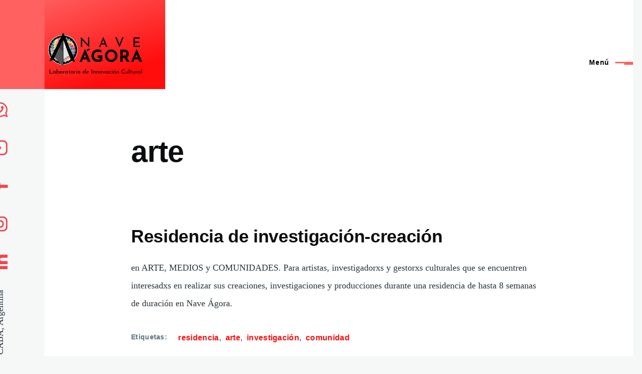

--- FILE ---
content_type: text/html; charset=UTF-8
request_url: https://naveagora.org/taxonomy/term/10
body_size: 5257
content:
<!DOCTYPE html>
<html lang="es" dir="ltr" style="--color--primary-hue:0;--color--primary-saturation:100%;--color--primary-lightness:69">
  <head>
    <meta charset="utf-8" />
<meta name="Generator" content="Drupal 10 (https://www.drupal.org)" />
<meta name="MobileOptimized" content="width" />
<meta name="HandheldFriendly" content="true" />
<meta name="viewport" content="width=device-width, initial-scale=1.0" />
<link rel="icon" href="/sites/default/files/para-ico_0.ico" type="image/vnd.microsoft.icon" />
<link rel="alternate" hreflang="es" href="https://naveagora.org/taxonomy/term/10" />
<link rel="alternate" type="application/rss+xml" title="arte" href="https://naveagora.org/taxonomy/term/10/feed" />

    <title>arte | Nave Ágora</title>
    <link rel="stylesheet" media="all" href="/sites/default/files/css/css_yrv88fk73pL5Azxrl3vLD1KhyyPOzOd7CbXiVe0TaPo.css" />
<link rel="stylesheet" media="all" href="/sites/default/files/css/css_matMxHQXxjlN-_Od1uDhAph5JaU5qdrrZxjefDmXldw.css" />

    
    
<link rel="preload" href="/core/themes/olivero/fonts/metropolis/Metropolis-Regular.woff2" as="font" type="font/woff2" crossorigin>
<link rel="preload" href="/core/themes/olivero/fonts/metropolis/Metropolis-SemiBold.woff2" as="font" type="font/woff2" crossorigin>
<link rel="preload" href="/core/themes/olivero/fonts/metropolis/Metropolis-Bold.woff2" as="font" type="font/woff2" crossorigin>
<link rel="preload" href="/core/themes/olivero/fonts/lora/lora-v14-latin-regular.woff2" as="font" type="font/woff2" crossorigin>
    <noscript><link rel="stylesheet" href="/core/themes/olivero/css/components/navigation/nav-primary-no-js.css?rofwf7" />
</noscript>
  </head>
  <body class="path-taxonomy">
        <a href="#main-content" class="visually-hidden focusable skip-link">
      Pasar al contenido principal
    </a>
    
      <div class="dialog-off-canvas-main-canvas" data-off-canvas-main-canvas>
    
<div id="page-wrapper" class="page-wrapper">
  <div id="page">

          <header id="header" class="site-header" data-drupal-selector="site-header" role="banner">

                <div class="site-header__fixable" data-drupal-selector="site-header-fixable">
          <div class="site-header__initial">
            <button class="sticky-header-toggle" data-drupal-selector="sticky-header-toggle" role="switch" aria-controls="site-header__inner" aria-label="Sticky header" aria-checked="false">
              <span class="sticky-header-toggle__icon">
                <span></span>
                <span></span>
                <span></span>
              </span>
            </button>
          </div>

                    <div id="site-header__inner" class="site-header__inner" data-drupal-selector="site-header-inner">
            <div class="container site-header__inner__container">

              


<div id="block-olivero-site-branding" class="site-branding block block-system block-system-branding-block">
  
    
    <div class="site-branding__inner">
          <a href="/" rel="home" class="site-branding__logo">
        <img src="/sites/default/files/logo-nave_leyenda.png" alt="Inicio" />
      </a>
          </div>
</div>

<div class="header-nav-overlay" data-drupal-selector="header-nav-overlay"></div>


                              <div class="mobile-buttons" data-drupal-selector="mobile-buttons">
                  <button class="mobile-nav-button" data-drupal-selector="mobile-nav-button" aria-label="Menú principal" aria-controls="header-nav" aria-expanded="false">
                    <span class="mobile-nav-button__label">Menú</span>
                    <span class="mobile-nav-button__icon"></span>
                  </button>
                </div>

                <div id="header-nav" class="header-nav" data-drupal-selector="header-nav">
                  
<div class="search-block-form block block-search-narrow" data-drupal-selector="search-block-form" id="block-olivero-search-form-narrow" role="search">
  
    
      <div class="content">
      <form action="/search/node" method="get" id="search-block-form" accept-charset="UTF-8" class="search-form search-block-form">
  <div class="js-form-item form-item js-form-type-search form-item-keys js-form-item-keys form-no-label">
      <label for="edit-keys" class="form-item__label visually-hidden">Buscar</label>
        <input title="Escriba lo que quiere buscar." placeholder="Buscar por palabra clave o frase" data-drupal-selector="edit-keys" type="search" id="edit-keys" name="keys" value="" size="15" maxlength="128" class="form-search form-element form-element--type-search form-element--api-search" />

        </div>
<div data-drupal-selector="edit-actions" class="form-actions js-form-wrapper form-wrapper" id="edit-actions"><button class="button--primary search-form__submit button js-form-submit form-submit" data-drupal-selector="edit-submit" type="submit" id="edit-submit" value="Buscar">
    <span class="icon--search"></span>
    <span class="visually-hidden">Buscar</span>
</button>

</div>

</form>

    </div>
  </div>
<nav  id="block-olivero-main-menu" class="primary-nav block block-menu navigation menu--main" aria-labelledby="block-olivero-main-menu-menu" role="navigation">
            
  <h2 class="visually-hidden block__title" id="block-olivero-main-menu-menu">Navegación principal</h2>
  
        


          
        
    <ul  class="menu primary-nav__menu primary-nav__menu--level-1" data-drupal-selector="primary-nav-menu--level-1">
            
                          
        
        
        <li class="primary-nav__menu-item primary-nav__menu-item--link primary-nav__menu-item--level-1">
                              
                      <a href="/nave_agora" class="primary-nav__menu-link primary-nav__menu-link--link primary-nav__menu-link--level-1" data-drupal-selector="primary-nav-menu-link-has-children" data-drupal-link-system-path="node/1">            <span class="primary-nav__menu-link-inner primary-nav__menu-link-inner--level-1">Nave Ágora</span>
          </a>

            
                  </li>
      
                          
        
        
        <li class="primary-nav__menu-item primary-nav__menu-item--link primary-nav__menu-item--level-1 primary-nav__menu-item--has-children" data-drupal-selector="primary-nav-menu-item-has-children">
                              
                      <a href="/residencia" class="primary-nav__menu-link primary-nav__menu-link--link primary-nav__menu-link--level-1 primary-nav__menu-link--has-children" data-drupal-selector="primary-nav-menu-link-has-children" data-drupal-link-system-path="node/11">            <span class="primary-nav__menu-link-inner primary-nav__menu-link-inner--level-1">Residencias</span>
          </a>

                                                        
                <button class="primary-nav__button-toggle" data-drupal-selector="primary-nav-submenu-toggle-button" aria-controls="primary-menu-item-12" aria-expanded="false" aria-hidden="true" tabindex="-1">
                  <span class="visually-hidden">Residencias sub-navigation</span>
                  <span class="icon--menu-toggle"></span>
                </button>
              
                                      
              <span data-drupal-selector="primary-nav-menu-🥕" class="primary-nav__menu-🥕"></span>
    
    <ul  class="menu primary-nav__menu primary-nav__menu--level-2" data-drupal-selector="primary-nav-menu--level-2" id="primary-menu-item-12">
            
                          
        
        
        <li class="primary-nav__menu-item primary-nav__menu-item--link primary-nav__menu-item--level-2">
                              
                      <a href="/criterios_seleccion_residencias" class="primary-nav__menu-link primary-nav__menu-link--link primary-nav__menu-link--level-2" data-drupal-link-system-path="node/21">            <span class="primary-nav__menu-link-inner primary-nav__menu-link-inner--level-2">Criterios de selección</span>
          </a>

            
                  </li>
          </ul>
  
            
                  </li>
      
                          
        
        
        <li class="primary-nav__menu-item primary-nav__menu-item--link primary-nav__menu-item--level-1 primary-nav__menu-item--has-children" data-drupal-selector="primary-nav-menu-item-has-children">
                              
                      <a href="/labarca2023" class="primary-nav__menu-link primary-nav__menu-link--link primary-nav__menu-link--level-1 primary-nav__menu-link--has-children" data-drupal-selector="primary-nav-menu-link-has-children" data-drupal-link-system-path="node/6">            <span class="primary-nav__menu-link-inner primary-nav__menu-link-inner--level-1">Programas</span>
          </a>

                                                        
                <button class="primary-nav__button-toggle" data-drupal-selector="primary-nav-submenu-toggle-button" aria-controls="primary-menu-item-123" aria-expanded="false" aria-hidden="true" tabindex="-1">
                  <span class="visually-hidden">Programas sub-navigation</span>
                  <span class="icon--menu-toggle"></span>
                </button>
              
                                      
              <span data-drupal-selector="primary-nav-menu-🥕" class="primary-nav__menu-🥕"></span>
    
    <ul  class="menu primary-nav__menu primary-nav__menu--level-2" data-drupal-selector="primary-nav-menu--level-2" id="primary-menu-item-123">
            
                          
        
        
        <li class="primary-nav__menu-item primary-nav__menu-item--link primary-nav__menu-item--level-2">
                              
                      <a href="/labarca2023" class="primary-nav__menu-link primary-nav__menu-link--link primary-nav__menu-link--level-2" data-drupal-link-system-path="node/6">            <span class="primary-nav__menu-link-inner primary-nav__menu-link-inner--level-2">La Barca</span>
          </a>

            
                  </li>
      
                          
        
        
        <li class="primary-nav__menu-item primary-nav__menu-item--link primary-nav__menu-item--level-2">
                              
                      <a href="/faro_tecnologico" class="primary-nav__menu-link primary-nav__menu-link--link primary-nav__menu-link--level-2" data-drupal-link-system-path="node/14">            <span class="primary-nav__menu-link-inner primary-nav__menu-link-inner--level-2">Faro Tecnológico</span>
          </a>

            
                  </li>
          </ul>
  
            
                  </li>
      
                          
        
        
        <li class="primary-nav__menu-item primary-nav__menu-item--link primary-nav__menu-item--level-1">
                              
                      <a href="/espacios" class="primary-nav__menu-link primary-nav__menu-link--link primary-nav__menu-link--level-1" data-drupal-selector="primary-nav-menu-link-has-children" data-drupal-link-system-path="node/9">            <span class="primary-nav__menu-link-inner primary-nav__menu-link-inner--level-1">Espacios</span>
          </a>

            
                  </li>
      
                          
        
        
        <li class="primary-nav__menu-item primary-nav__menu-item--link primary-nav__menu-item--level-1">
                              
                      <a href="/nosotres" class="primary-nav__menu-link primary-nav__menu-link--link primary-nav__menu-link--level-1" data-drupal-selector="primary-nav-menu-link-has-children" data-drupal-link-system-path="node/8">            <span class="primary-nav__menu-link-inner primary-nav__menu-link-inner--level-1">Nosotres</span>
          </a>

            
                  </li>
          </ul>
  


  </nav>


                  

  <div class="region region--secondary-menu">
    <div class="search-block-form block block-search-wide" data-drupal-selector="search-block-form-2" id="block-olivero-search-form-wide" role="search">
  
    
      <button class="block-search-wide__button" aria-label="Formulario de búsqueda" data-drupal-selector="block-search-wide-button">
      <svg xmlns="http://www.w3.org/2000/svg" width="22" height="23" viewBox="0 0 22 23">
  <path fill="currentColor" d="M21.7,21.3l-4.4-4.4C19,15.1,20,12.7,20,10c0-5.5-4.5-10-10-10S0,4.5,0,10s4.5,10,10,10c2.1,0,4.1-0.7,5.8-1.8l4.5,4.5c0.4,0.4,1,0.4,1.4,0S22.1,21.7,21.7,21.3z M10,18c-4.4,0-8-3.6-8-8s3.6-8,8-8s8,3.6,8,8S14.4,18,10,18z"/>
</svg>
      <span class="block-search-wide__button-close"></span>
    </button>

        <div class="block-search-wide__wrapper" data-drupal-selector="block-search-wide-wrapper" tabindex="-1">
      <div class="block-search-wide__container">
        <div class="block-search-wide__grid">
          <form action="/search/node" method="get" id="search-block-form--2" accept-charset="UTF-8" class="search-form search-block-form">
  <div class="js-form-item form-item js-form-type-search form-item-keys js-form-item-keys form-no-label">
      <label for="edit-keys--2" class="form-item__label visually-hidden">Buscar</label>
        <input title="Escriba lo que quiere buscar." placeholder="Buscar por palabra clave o frase" data-drupal-selector="edit-keys" type="search" id="edit-keys--2" name="keys" value="" size="15" maxlength="128" class="form-search form-element form-element--type-search form-element--api-search" />

        </div>
<div data-drupal-selector="edit-actions" class="form-actions js-form-wrapper form-wrapper" id="edit-actions--2"><button class="button--primary search-form__submit button js-form-submit form-submit" data-drupal-selector="edit-submit" type="submit" id="edit-submit--2" value="Buscar">
    <span class="icon--search"></span>
    <span class="visually-hidden">Buscar</span>
</button>

</div>

</form>

        </div>
      </div>
    </div>
  </div>
<nav  class="language-switcher-language-url block block-menu navigation menu--language-interface secondary-nav" id="block-alternadordeidioma" role="navigation" aria-labelledby="block-alternadordeidioma-menu">
      
  <span id="block-alternadordeidioma-menu">Idioma</span>
  
        <ul class="links">
          <li hreflang="es" data-drupal-link-system-path="taxonomy/term/10" class="is-active"><a href="/taxonomy/term/10" class="language-link is-active" hreflang="es" data-drupal-link-system-path="taxonomy/term/10">Spanish</a></li>
          <li hreflang="en" data-drupal-link-system-path="taxonomy/term/10"><a href="/en/taxonomy/term/10" class="language-link" hreflang="en" data-drupal-link-system-path="taxonomy/term/10">English</a></li>
      </ul>
  </nav>

  </div>

                </div>
                          </div>
          </div>
        </div>
      </header>
    
    <div id="main-wrapper" class="layout-main-wrapper layout-container">
      <div id="main" class="layout-main">
        <div class="main-content">
          <a id="main-content" tabindex="-1"></a>
          
          <div class="main-content__container container">
            

  <div class="region region--highlighted grid-full layout--pass--content-medium">
    <div data-drupal-messages-fallback class="hidden messages-list"></div>

  </div>

            

                          <main role="main">
                

  <div class="region region--content-above grid-full layout--pass--content-medium">
    


<div id="block-olivero-page-title" class="block block-core block-page-title-block">
  
  

  <h1 class="title page-title">arte</h1>


  
</div>

  </div>

                

  <div class="region region--content grid-full layout--pass--content-medium" id="content">
    

<div id="block-olivero-content" class="block block-system block-system-main-block">
  
    
      <div class="block__content">
      <div class="views-element-container"><div class="view view-taxonomy-term view-id-taxonomy_term view-display-id-page_1 js-view-dom-id-2c6c6b139ee9b76a36077c9af244477da0ca7555af8a032e5cde2cb36dda1aed">
  
    
      <div class="view-header">
      <div>
  
    
  
</div>

    </div>
      
      <div class="view-content">
          <div class="views-row">

<article data-history-node-id="11" role="article" class="node node--type-article node--view-mode-teaser">
  <header>
    
    
              <div class="node__top-wrapper">
        
        <h2 class="node__title">
          <a href="/residencia" rel="bookmark">
<span>Residencia de investigación-creación</span>
</a>
        </h2>
      </div>
      </header>
  <div class="node__content">
    
            <div class="text-content clearfix field field--name-body field--type-text-with-summary field--label-hidden field__item">en ARTE, MEDIOS y COMUNIDADES.
Para artistas, investigadorxs y gestorxs culturales que se encuentren interesadxs en realizar sus creaciones, investigaciones y producciones durante una residencia de hasta 8 semanas de duración en Nave Ágora.</div>
      

<div class="field field--name-field-tags field--type-entity-reference field--label-above field--tags">
      <h3 class="field__label field--tags__label">Etiquetas</h3>
    <ul class="links field__items field--tags__items">
          <li class="field--tags__item"><a href="/taxonomy/term/9" hreflang="es">residencia</a></li>
          <li class="field--tags__item"><a href="/taxonomy/term/10" hreflang="es">arte</a></li>
          <li class="field--tags__item"><a href="/taxonomy/term/11" hreflang="es">investigación</a></li>
          <li class="field--tags__item"><a href="/taxonomy/term/12" hreflang="es">comunidad</a></li>
      </ul>
</div>

  </div>
</article>
</div>

    </div>
  
      
              <div class="feed-icons">
      



<a href="https://naveagora.org/taxonomy/term/10/feed" class="feed-icon">
  <span class="feed-icon__label">
    arte
  </span>
  <span class="feed-icon__icon" aria-hidden="true">
    <svg xmlns="http://www.w3.org/2000/svg" width="14.2" height="14.2" viewBox="0 0 14.2 14.2">
  <path d="M4,12.2c0-2.5-3.9-2.4-3.9,0C0.1,14.7,4,14.6,4,12.2z M9.1,13.4C8.7,9,5.2,5.5,0.8,5.1c-1,0-1,2.7-0.1,2.7c3.1,0.3,5.5,2.7,5.8,5.8c0,0.7,2.1,0.7,2.5,0.3C9.1,13.7,9.1,13.6,9.1,13.4z M14.2,13.5c-0.1-3.5-1.6-6.9-4.1-9.3C7.6,1.7,4.3,0.2,0.8,0c-1,0-1,2.6-0.1,2.6c5.8,0.3,10.5,5,10.8,10.8C11.5,14.5,14.3,14.4,14.2,13.5z"/>
</svg>
  </span>
</a>

    </div>
  </div>
</div>

    </div>
  </div>

  </div>

              </main>
                        
          </div>
        </div>
        <div class="social-bar">
          
<div class="social-bar__inner fixable">
  <div class="rotate">
    

<div id="block-rrsswhatpapp" class="block block-block-content block-block-content724f9da5-9982-4d90-a96d-dc5f1b360d4c">
  
    
      <div class="block__content">
      
            <div class="text-content clearfix field field--name-body field--type-text-with-summary field--label-hidden field__item"><a href="https://api.whatsapp.com/send?phone=%2B5491158903929&amp;text=Hola%21+Me+interesa+contactarme+con+Nave+%C3%81gora"><img data-entity-uuid="273e5cad-11aa-4a8b-9374-cf462814eec7" data-entity-type="file" src="/sites/default/files/inline-images/nave-whts.png" alt="Contacto" width="41" height="40" loading="lazy" /></a></div>
      
    </div>
  </div>


<div id="block-contactoxmail" class="block block-block-content block-block-contentfd2407c7-465a-4a8a-8883-0db98764c80f">
  
    
      <div class="block__content">
      
            <div class="text-content clearfix field field--name-body field--type-text-with-summary field--label-hidden field__item"><a href="mailto: contacto@naveagora.org"><img data-entity-uuid="14bb8bdb-1ec0-476b-b929-5825dc9959f6" data-entity-type="file" src="/sites/default/files/inline-images/nave-mail.png" alt="contacto@naveagora.org" width="41" height="40" loading="lazy" /></a></div>
      
    </div>
  </div>


<div id="block-rrssfb" class="block block-block-content block-block-content81f0b49c-7383-4094-9310-c0f07e5e6c67">
  
    
      <div class="block__content">
      
            <div class="text-content clearfix field field--name-body field--type-text-with-summary field--label-hidden field__item"><p><a href="https://www.facebook.com/naveagora"><img src="/sites/default/files/inline-images/nave-fb.png" data-entity-uuid="8fbd223b-4483-4a39-9c79-7ed32beb3250" data-entity-type="file" width="41" height="40" loading="lazy" /></a></p></div>
      
    </div>
  </div>


<div id="block-rrssinstagram" class="block block-block-content block-block-contentd9596288-3ef9-4c5f-b0fb-03ddc0d060b3">
  
    
      <div class="block__content">
      
            <div class="text-content clearfix field field--name-body field--type-text-with-summary field--label-hidden field__item"><a href="https://www.instagram.com/naveagora/"><img data-entity-uuid="541e2714-0239-49bc-94b2-f44d230da3e1" data-entity-type="file" src="/sites/default/files/inline-images/nave-ig_1.png" width="41" height="40" loading="lazy" /></a></div>
      
    </div>
  </div>


<div id="block-rrsslinkedin" class="block block-block-content block-block-content34971344-422c-4eba-8076-2fe891709ff7">
  
    
      <div class="block__content">
      
            <div class="text-content clearfix field field--name-body field--type-text-with-summary field--label-hidden field__item"><a href="https://www.linkedin.com/company/nave-agora"><img data-entity-uuid="23e8ac52-6522-417e-bebb-cc1fc82921ca" data-entity-type="file" src="/sites/default/files/inline-images/nave-in_0.png" width="41" height="40" loading="lazy" /></a></div>
      
    </div>
  </div>


<div id="block-ciudadypais" class="block block-block-content block-block-content010664c2-ce99-46f2-8419-32f9249062c6">
  
    
      <div class="block__content">
      
            <div class="text-content clearfix field field--name-body field--type-text-with-summary field--label-hidden field__item"><p>La Paternal, CABA, Argentina</p></div>
      
    </div>
  </div>

  </div>
</div>

        </div>
      </div>
    </div>

    <footer class="site-footer">
      <div class="site-footer__inner container">
        

  <div class="region region--footer-top grid-full layout--pass--content-medium">
    <div class="region--footer_top__inner">
      

<div id="block-footer" class="block block-block-content block-block-content25614457-ae93-4df3-8d8c-7d141ef907cf">
  
    
      <div class="block__content">
      
            <div class="text-content clearfix field field--name-body field--type-text-with-summary field--label-hidden field__item"><p>Con el apoyo de:</p><a href="http://www.iqlab.com.ar"><img data-entity-uuid="979d5e6a-2fed-4bc9-83b8-50c920ffa3e0" data-entity-type="file" src="/sites/default/files/inline-images/IQLAB-logo%20blanco-01.png" alt="Iqlab" width="14.05%" class="align-center" height="721" loading="lazy" /></a><p> </p><p>Miembros de:</p><img src="/sites/default/files/inline-images/logos-miembros.png" data-entity-uuid="e9f38ff2-c743-45a0-9278-81b19bba390c" data-entity-type="file" width="1716" height="210" loading="lazy" /></div>
      
    </div>
  </div>

    </div>
  </div>

        

  <div class="region region--footer-bottom grid-full layout--pass--content-medium">
    

<div id="block-olivero-powered" class="block block-system block-system-powered-by-block">
  
    
    
  <span>
    Funciona con    <a href="https://www.drupal.org">Drupal</a>
    <span class="drupal-logo" aria-label="Logo Drupal">
      <svg width="14" height="19" xmlns="http://www.w3.org/2000/svg" viewBox="0 0 42.15 55.08" fill="none" aria-label="Logo Drupal" role="img">
        <path d="M29.75 11.73C25.87 7.86 22.18 4.16 21.08 0 20 4.16 16.28 7.86 12.4 11.73 6.59 17.54 0 24.12 0 34a21.08 21.08 0 1042.15 0c0-9.88-6.59-16.46-12.4-22.27zM10.84 35.92a14.13 14.13 0 00-1.65 2.62.54.54 0 01-.36.3h-.18c-.47 0-1-.92-1-.92-.14-.22-.27-.45-.4-.69l-.09-.19C5.94 34.25 7 30.28 7 30.28a17.42 17.42 0 012.52-5.41 31.53 31.53 0 012.28-3l1 1 4.72 4.82a.54.54 0 010 .72l-4.93 5.47zm10.48 13.81a7.29 7.29 0 01-5.4-12.14c1.54-1.83 3.42-3.63 5.46-6 2.42 2.58 4 4.35 5.55 6.29a3.08 3.08 0 01.32.48 7.15 7.15 0 011.3 4.12 7.23 7.23 0 01-7.23 7.25zM35 38.14a.84.84 0 01-.67.58h-.14a1.22 1.22 0 01-.68-.55 37.77 37.77 0 00-4.28-5.31l-1.93-2-6.41-6.65a54 54 0 01-3.84-3.94 1.3 1.3 0 00-.1-.15 3.84 3.84 0 01-.51-1v-.19a3.4 3.4 0 011-3c1.24-1.24 2.49-2.49 3.67-3.79 1.3 1.44 2.69 2.82 4.06 4.19a57.6 57.6 0 017.55 8.58A16 16 0 0135.65 34a14.55 14.55 0 01-.65 4.14z"/>
      </svg>
    </span>
  </span>
</div>

  </div>

      </div>
    </footer>

    <div class="overlay" data-drupal-selector="overlay"></div>

  </div>
</div>

  </div>

    
    <script type="application/json" data-drupal-selector="drupal-settings-json">{"path":{"baseUrl":"\/","scriptPath":null,"pathPrefix":"","currentPath":"taxonomy\/term\/10","currentPathIsAdmin":false,"isFront":false,"currentLanguage":"es"},"pluralDelimiter":"\u0003","suppressDeprecationErrors":true,"ajaxTrustedUrl":{"\/search\/node":true},"user":{"uid":0,"permissionsHash":"40b0322412a0ebec8ca12b6129164ddd7c7cc3448eab124c99d86893fd27a26e"}}</script>
<script src="/sites/default/files/js/js_ri_30wQQn3CeR0tX4ikKLO-JoS0ntkro9ozlanISAm4.js"></script>

  </body>
</html>


--- FILE ---
content_type: application/javascript
request_url: https://naveagora.org/sites/default/files/js/js_ri_30wQQn3CeR0tX4ikKLO-JoS0ntkro9ozlanISAm4.js
body_size: 17095
content:
/*! @drupal/once - v1.0.1 - 2021-06-12 */
var once=function(){"use strict";var n=/[\11\12\14\15\40]+/,e="data-once",t=document;function r(n,t,r){return n[t+"Attribute"](e,r)}function o(e){if("string"!=typeof e)throw new TypeError("once ID must be a string");if(""===e||n.test(e))throw new RangeError("once ID must not be empty or contain spaces");return'[data-once~="'+e+'"]'}function u(n){if(!(n instanceof Element))throw new TypeError("The element must be an instance of Element");return!0}function i(n,e){void 0===e&&(e=t);var r=n;if(null===n)r=[];else{if(!n)throw new TypeError("Selector must not be empty");"string"!=typeof n||e!==t&&!u(e)?n instanceof Element&&(r=[n]):r=e.querySelectorAll(n)}return Array.prototype.slice.call(r)}function c(n,e,t){return e.filter((function(e){var r=u(e)&&e.matches(n);return r&&t&&t(e),r}))}function f(e,t){var o=t.add,u=t.remove,i=[];r(e,"has")&&r(e,"get").trim().split(n).forEach((function(n){i.indexOf(n)<0&&n!==u&&i.push(n)})),o&&i.push(o);var c=i.join(" ");r(e,""===c?"remove":"set",c)}function a(n,e,t){return c(":not("+o(n)+")",i(e,t),(function(e){return f(e,{add:n})}))}return a.remove=function(n,e,t){return c(o(n),i(e,t),(function(e){return f(e,{remove:n})}))},a.filter=function(n,e,t){return c(o(n),i(e,t))},a.find=function(n,e){return i(n?o(n):"[data-once]",e)},a}();

;
/**
 * @file
 * Parse inline JSON and initialize the drupalSettings global object.
 */

(function () {
  // Use direct child elements to harden against XSS exploits when CSP is on.
  const settingsElement = document.querySelector(
    'head > script[type="application/json"][data-drupal-selector="drupal-settings-json"], body > script[type="application/json"][data-drupal-selector="drupal-settings-json"]',
  );

  /**
   * Variable generated by Drupal with all the configuration created from PHP.
   *
   * @global
   *
   * @type {object}
   */
  window.drupalSettings = {};

  if (settingsElement !== null) {
    window.drupalSettings = JSON.parse(settingsElement.textContent);
  }
})();
;
window.drupalTranslations = {"strings":{"":{"Save":"Guardar","Status message":"Mensaje de estado","Error message":"Mensaje de error","Warning message":"Mensaje de advertencia","An AJAX HTTP error occurred.":"Hubo un error HTTP AJAX.","HTTP Result Code: !status":"C\u00f3digo de Resultado HTTP: !status","An AJAX HTTP request terminated abnormally.":"Una solicitud HTTP de AJAX termin\u00f3 de manera anormal.","Debugging information follows.":"A continuaci\u00f3n se detalla la informaci\u00f3n de depuraci\u00f3n.","Path: !uri":"Ruta: !uri","StatusText: !statusText":"StatusText: !statusText","ResponseText: !responseText":"ResponseText: !responseText","ReadyState: !readyState":"ReadyState: !readyState","CustomMessage: !customMessage":"CustomMessage: !customMessage","Please wait...":"Espere, por favor...","The response failed verification so will not be processed.":"La respuesta de verificaci\u00f3n fall\u00f3, por lo que no se procesar\u00e1.","The callback URL is not local and not trusted: !url":"La URL de callback (llamada) no es local y no es confiable: !url","Changed":"Modificado","Home":"Inicio","Next":"Siguiente","Replies":"Respuestas","closed":"cerrado","Cancel":"Cancelar","Edit":"Edit","Open":"Abierta","Add":"Agregar","Continue":"Continuar","Close":"Close","Select all rows in this table":"Seleccionar todas las filas de esta tabla","Deselect all rows in this table":"Quitar la selecci\u00f3n a todas las filas de esta tabla","Extend":"Ampliar","Not published":"No publicado","Not promoted":"No publicado en p\u00e1gina principal","Remove group":"Eliminar grupo","By @name on @date":"Por @name en @date","By @name":"Por @name","Not in menu":"No est\u00e1 en un men\u00fa","Alias: @alias":"Alias: @alias","No alias":"Sin alias","@label":"@label","New revision":"Nueva revisi\u00f3n","Drag to re-order":"Arrastre para reordenar","This permission is inherited from the authenticated user role.":"Este permiso se hereda del rol de usuario registrado.","No revision":"Sin revisi\u00f3n","Requires a title":"Necesita un t\u00edtulo","Not restricted":"Sin restricci\u00f3n","(active tab)":"(solapa activa)","Restricted to certain pages":"Restringido a algunas p\u00e1ginas","The block cannot be placed in this region.":"El bloque no se puede colocar en esta regi\u00f3n.","Hide summary":"Ocultar resumen","Edit summary":"Editar resumen","Don\u0027t display post information":"No mostrar informaci\u00f3n del env\u00edo","Collapse":"Plegar","The selected file %filename cannot be uploaded. Only files with the following extensions are allowed: %extensions.":"El archivo seleccionado %filename no se puede subir al servidor. Solo se permiten archivos con las siguientes extensiones: %extensions.","Show row weights":"Mostrar pesos de la fila","Hide row weights":"Ocultar pesos de la fila","Close message":"Cerrar mensaje","Apply (all displays)":"Aplicar (todas las presentaciones)","Apply (this display)":"Aplicar (esta presentaci\u00f3n)","Revert to default":"Volver a los valores predeterminados","Needs to be updated":"Necesita ser actualizado","Does not need to be updated":"No necesita ser actualizado","Show all columns":"Mostrar todas las columnas","Show table cells that were hidden to make the table fit within a small screen.":"Mostrar celdas de tablas que estaban ocultas para que la tabla se ajuste a una pantalla peque\u00f1a.","List additional actions":"Lista adicional de acciones","Flag other translations as outdated":"Marcar las otras traducciones como obsoletas","Do not flag other translations as outdated":"No marcar las otras traducciones como obsoletas","opened":"abierto","Horizontal orientation":"Orientaci\u00f3n horizontal","Vertical orientation":"Orientaci\u00f3n vertical","Tray orientation changed to @orientation.":"La orientaci\u00f3n de la bandeja se ha cambiado a @orientation.","You have unsaved changes.":"Hay cambios sin guardar.","@action @title configuration options":"@action @title opciones de configuraci\u00f3n","Tabbing is no longer constrained by the Contextual module.":"Tabulando (Tabbing) ya no se ver\u00e1 limitado por el m\u00f3dulo Contextual (Contextual).","Tabbing is constrained to a set of @contextualsCount and the edit mode toggle.":"La tabulaci\u00f3n est\u00e1 restringida a un conjunto de @contextualsCount y al cambio a modo de edici\u00f3n.","Press the esc key to exit.":"Presionar tecla esc para salir.","@count contextual link\u0003@count contextual links":"@count enlace contextual\u0003@count enlaces contextuales","!tour_item of !total":"!tour_item de !total","End tour":"Final del recorrido","The toolbar cannot be set to a horizontal orientation when it is locked.":"La barra de herramientas no puede ser puesta en orientaci\u00f3n horizontal cuando esta bloqueada.","Changing the text format to %text_format will permanently remove content that is not allowed in that text format.\u003Cbr\u003E\u003Cbr\u003ESave your changes before switching the text format to avoid losing data.":"Cambiar el formato de texto a %text_format eliminar\u00e1 permanentemente el contenido que no est\u00e1 permitido en ese formato de texto.\u003Cbr\u003E\u003Cbr\u003EGuarde sus datos antes de cambiar el formato de texto para evitar perder datos.","Change text format?":"\u00bfCambiar el formato de texto?","Tray \u0022@tray\u0022 @action.":"Bandeja \u0022@tray\u0022 @action","Tray @action.":"Bandeja @action.","Hide lower priority columns":"Ocultar columnas de menor prioridad","!modules modules are available in the modified list.":"!modules m\u00f3dulos est\u00e1n disponibles en la lista modificada.","Authored on @date":"Escrito el @date","1 block is available in the modified list.\u0003@count blocks are available in the modified list.":"1 bloque esta disponible en la lista modificada.\u0003@count bloques est\u00e1n disponibles en la lista modificada.","Show media item weights":"Muestra los pesos de los elementos de contenido multimedia","Hide media item weights":"Oculta los pesos de los elementos de contenido multimedia","All available blocks are listed.":"Se listan todos los bloques disponibles.","Block previews are visible. Block labels are hidden.":"Las vistas previas de bloque son visibles. Las etiquetas de bloque est\u00e1n ocultas.","Block previews are hidden. Block labels are visible.":"Las vistas previas de bloque est\u00e1n ocultas. Las etiquetas de bloque son visibles.","Decorative image":"Imagen decorativa","Add missing alternative text":"A\u00f1ade el texto alternativo que falta","Change image alternative text":"Modificar el texto alternativo de la imagen","Colorbox":"Colorbox","Downloads":"Descargas","Not customizable":"No personalizable","Site search":"B\u00fasqueda en el sitio","On by default with opt out":"Activado por defecto con opci\u00f3n de desactivar","Off by default with opt in":"Desactivado por defecto con elecci\u00f3n de activar","Not tracked":"No monitorizado","One domain with multiple subdomains":"Un dominio con m\u00faltiples subdominios","Multiple top-level domains":"M\u00faltiples dominios de nivel superior","All pages with exceptions":"Todas las p\u00e1ginas con excepciones","Excepted: @roles":"Exceptuando: @roles","A single domain":"Un \u00fanico dominio","No privacy":"Sin privacidad","@items enabled":"@items activado","Outbound links":"Enlaces salientes","Mailto links":"Enlaces de Correo electr\u00f3nico","AdSense ads":"Anuncios de AdSense","Anonymize IP":"Anonimizar IP","URL fragments":"Fragmentos de URL","Display features":"Caracter\u00edsticas de la presentaci\u00f3n","Link attribution":"Atribuci\u00f3n de enlace"}},"pluralFormula":{"1":0,"default":1}};;
/**
 * @file
 * Defines the Drupal JavaScript API.
 */

/**
 * A jQuery object, typically the return value from a `$(selector)` call.
 *
 * Holds an HTMLElement or a collection of HTMLElements.
 *
 * @typedef {object} jQuery
 *
 * @prop {number} length=0
 *   Number of elements contained in the jQuery object.
 */

/**
 * Variable generated by Drupal that holds all translated strings from PHP.
 *
 * Content of this variable is automatically created by Drupal when using the
 * Interface Translation module. It holds the translation of strings used on
 * the page.
 *
 * This variable is used to pass data from the backend to the frontend. Data
 * contained in `drupalSettings` is used during behavior initialization.
 *
 * @global
 *
 * @var {object} drupalTranslations
 */

/**
 * Global Drupal object.
 *
 * All Drupal JavaScript APIs are contained in this namespace.
 *
 * @global
 *
 * @namespace
 */
window.Drupal = { behaviors: {}, locale: {} };

// JavaScript should be made compatible with libraries other than jQuery by
// wrapping it in an anonymous closure.
(function (
  Drupal,
  drupalSettings,
  drupalTranslations,
  console,
  Proxy,
  Reflect,
) {
  /**
   * Helper to rethrow errors asynchronously.
   *
   * This way Errors bubbles up outside of the original callstack, making it
   * easier to debug errors in the browser.
   *
   * @param {Error|string} error
   *   The error to be thrown.
   */
  Drupal.throwError = function (error) {
    setTimeout(() => {
      throw error;
    }, 0);
  };

  /**
   * Custom error thrown after attach/detach if one or more behaviors failed.
   * Initializes the JavaScript behaviors for page loads and Ajax requests.
   *
   * @callback Drupal~behaviorAttach
   *
   * @param {HTMLDocument|HTMLElement} context
   *   An element to detach behaviors from.
   * @param {?object} settings
   *   An object containing settings for the current context. It is rarely used.
   *
   * @see Drupal.attachBehaviors
   */

  /**
   * Reverts and cleans up JavaScript behavior initialization.
   *
   * @callback Drupal~behaviorDetach
   *
   * @param {HTMLDocument|HTMLElement} context
   *   An element to attach behaviors to.
   * @param {object} settings
   *   An object containing settings for the current context.
   * @param {string} trigger
   *   One of `'unload'`, `'move'`, or `'serialize'`.
   *
   * @see Drupal.detachBehaviors
   */

  /**
   * @typedef {object} Drupal~behavior
   *
   * @prop {Drupal~behaviorAttach} attach
   *   Function run on page load and after an Ajax call.
   * @prop {Drupal~behaviorDetach} [detach]
   *   Function run when content is serialized or removed from the page.
   */

  /**
   * Holds all initialization methods.
   *
   * @namespace Drupal.behaviors
   *
   * @type {Object.<string, Drupal~behavior>}
   */

  /**
   * Defines a behavior to be run during attach and detach phases.
   *
   * Attaches all registered behaviors to a page element.
   *
   * Behaviors are event-triggered actions that attach to page elements,
   * enhancing default non-JavaScript UIs. Behaviors are registered in the
   * {@link Drupal.behaviors} object using the method 'attach' and optionally
   * also 'detach'.
   *
   * {@link Drupal.attachBehaviors} is added below to the `jQuery.ready` event
   * and therefore runs on initial page load. Developers implementing Ajax in
   * their solutions should also call this function after new page content has
   * been loaded, feeding in an element to be processed, in order to attach all
   * behaviors to the new content.
   *
   * Behaviors should use `var elements =
   * once('behavior-name', selector, context);` to ensure the behavior is
   * attached only once to a given element. (Doing so enables the reprocessing
   * of given elements, which may be needed on occasion despite the ability to
   * limit behavior attachment to a particular element.)
   *
   * @example
   * Drupal.behaviors.behaviorName = {
   *   attach: function (context, settings) {
   *     // ...
   *   },
   *   detach: function (context, settings, trigger) {
   *     // ...
   *   }
   * };
   *
   * @param {HTMLDocument|HTMLElement} [context=document]
   *   An element to attach behaviors to.
   * @param {object} [settings=drupalSettings]
   *   An object containing settings for the current context. If none is given,
   *   the global {@link drupalSettings} object is used.
   *
   * @see Drupal~behaviorAttach
   * @see Drupal.detachBehaviors
   *
   * @throws {Drupal~DrupalBehaviorError}
   */
  Drupal.attachBehaviors = function (context, settings) {
    context = context || document;
    settings = settings || drupalSettings;
    const behaviors = Drupal.behaviors;
    // Execute all of them.
    Object.keys(behaviors || {}).forEach((i) => {
      if (typeof behaviors[i].attach === 'function') {
        // Don't stop the execution of behaviors in case of an error.
        try {
          behaviors[i].attach(context, settings);
        } catch (e) {
          Drupal.throwError(e);
        }
      }
    });
  };

  /**
   * Detaches registered behaviors from a page element.
   *
   * Developers implementing Ajax in their solutions should call this function
   * before page content is about to be removed, feeding in an element to be
   * processed, in order to allow special behaviors to detach from the content.
   *
   * Such implementations should use `once.filter()` and `once.remove()` to find
   * elements with their corresponding `Drupal.behaviors.behaviorName.attach`
   * implementation, i.e. `once.remove('behaviorName', selector, context)`,
   * to ensure the behavior is detached only from previously processed elements.
   *
   * @param {HTMLDocument|HTMLElement} [context=document]
   *   An element to detach behaviors from.
   * @param {object} [settings=drupalSettings]
   *   An object containing settings for the current context. If none given,
   *   the global {@link drupalSettings} object is used.
   * @param {string} [trigger='unload']
   *   A string containing what's causing the behaviors to be detached. The
   *   possible triggers are:
   *   - `'unload'`: The context element is being removed from the DOM.
   *   - `'move'`: The element is about to be moved within the DOM (for example,
   *     during a tabledrag row swap). After the move is completed,
   *     {@link Drupal.attachBehaviors} is called, so that the behavior can undo
   *     whatever it did in response to the move. Many behaviors won't need to
   *     do anything simply in response to the element being moved, but because
   *     IFRAME elements reload their "src" when being moved within the DOM,
   *     behaviors bound to IFRAME elements (like WYSIWYG editors) may need to
   *     take some action.
   *   - `'serialize'`: When an Ajax form is submitted, this is called with the
   *     form as the context. This provides every behavior within the form an
   *     opportunity to ensure that the field elements have correct content
   *     in them before the form is serialized. The canonical use-case is so
   *     that WYSIWYG editors can update the hidden textarea to which they are
   *     bound.
   *
   * @throws {Drupal~DrupalBehaviorError}
   *
   * @see Drupal~behaviorDetach
   * @see Drupal.attachBehaviors
   */
  Drupal.detachBehaviors = function (context, settings, trigger) {
    context = context || document;
    settings = settings || drupalSettings;
    trigger = trigger || 'unload';
    const behaviors = Drupal.behaviors;
    // Execute all of them.
    Object.keys(behaviors || {}).forEach((i) => {
      if (typeof behaviors[i].detach === 'function') {
        // Don't stop the execution of behaviors in case of an error.
        try {
          behaviors[i].detach(context, settings, trigger);
        } catch (e) {
          Drupal.throwError(e);
        }
      }
    });
  };

  /**
   * Encodes special characters in a plain-text string for display as HTML.
   *
   * @param {string} str
   *   The string to be encoded.
   *
   * @return {string}
   *   The encoded string.
   *
   * @ingroup sanitization
   */
  Drupal.checkPlain = function (str) {
    str = str
      .toString()
      .replace(/&/g, '&amp;')
      .replace(/</g, '&lt;')
      .replace(/>/g, '&gt;')
      .replace(/"/g, '&quot;')
      .replace(/'/g, '&#39;');
    return str;
  };

  /**
   * Replaces placeholders with sanitized values in a string.
   *
   * @param {string} str
   *   A string with placeholders.
   * @param {object} args
   *   An object of replacements pairs to make. Incidences of any key in this
   *   array are replaced with the corresponding value. Based on the first
   *   character of the key, the value is escaped and/or themed:
   *    - `'!variable'`: inserted as is.
   *    - `'@variable'`: escape plain text to HTML ({@link Drupal.checkPlain}).
   *    - `'%variable'`: escape text and theme as a placeholder for user-
   *      submitted content ({@link Drupal.checkPlain} +
   *      `{@link Drupal.theme}('placeholder')`).
   *
   * @return {string}
   *   The formatted string.
   *
   * @see Drupal.t
   */
  Drupal.formatString = function (str, args) {
    // Keep args intact.
    const processedArgs = {};
    // Transform arguments before inserting them.
    Object.keys(args || {}).forEach((key) => {
      switch (key.charAt(0)) {
        // Escaped only.
        case '@':
          processedArgs[key] = Drupal.checkPlain(args[key]);
          break;

        // Pass-through.
        case '!':
          processedArgs[key] = args[key];
          break;

        // Escaped and placeholder.
        default:
          processedArgs[key] = Drupal.theme('placeholder', args[key]);
          break;
      }
    });

    return Drupal.stringReplace(str, processedArgs, null);
  };

  /**
   * Replaces substring.
   *
   * The longest keys will be tried first. Once a substring has been replaced,
   * its new value will not be searched again.
   *
   * @param {string} str
   *   A string with placeholders.
   * @param {object} args
   *   Key-value pairs.
   * @param {Array|null} keys
   *   Array of keys from `args`. Internal use only.
   *
   * @return {string}
   *   The replaced string.
   */
  Drupal.stringReplace = function (str, args, keys) {
    if (str.length === 0) {
      return str;
    }

    // If the array of keys is not passed then collect the keys from the args.
    if (!Array.isArray(keys)) {
      keys = Object.keys(args || {});

      // Order the keys by the character length. The shortest one is the first.
      keys.sort((a, b) => a.length - b.length);
    }

    if (keys.length === 0) {
      return str;
    }

    // Take next longest one from the end.
    const key = keys.pop();
    const fragments = str.split(key);

    if (keys.length) {
      for (let i = 0; i < fragments.length; i++) {
        // Process each fragment with a copy of remaining keys.
        fragments[i] = Drupal.stringReplace(fragments[i], args, keys.slice(0));
      }
    }

    return fragments.join(args[key]);
  };

  /**
   * Translates strings to the page language, or a given language.
   *
   * See the documentation of the server-side t() function for further details.
   *
   * @param {string} str
   *   A string containing the English text to translate.
   * @param {Object.<string, string>} [args]
   *   An object of replacements pairs to make after translation. Incidences
   *   of any key in this array are replaced with the corresponding value.
   *   See {@link Drupal.formatString}.
   * @param {object} [options]
   *   Additional options for translation.
   * @param {string} [options.context='']
   *   The context the source string belongs to.
   *
   * @return {string}
   *   The formatted string.
   *   The translated string.
   */
  Drupal.t = function (str, args, options) {
    options = options || {};
    options.context = options.context || '';

    // Fetch the localized version of the string.
    if (
      typeof drupalTranslations !== 'undefined' &&
      drupalTranslations.strings &&
      drupalTranslations.strings[options.context] &&
      drupalTranslations.strings[options.context][str]
    ) {
      str = drupalTranslations.strings[options.context][str];
    }

    if (args) {
      str = Drupal.formatString(str, args);
    }
    return str;
  };

  /**
   * Returns the URL to a Drupal page.
   *
   * @param {string} path
   *   Drupal path to transform to URL.
   *
   * @return {string}
   *   The full URL.
   */
  Drupal.url = function (path) {
    return drupalSettings.path.baseUrl + drupalSettings.path.pathPrefix + path;
  };

  /**
   * Returns the passed in URL as an absolute URL.
   *
   * @param {string} url
   *   The URL string to be normalized to an absolute URL.
   *
   * @return {string}
   *   The normalized, absolute URL.
   *
   * @see https://github.com/angular/angular.js/blob/v1.4.4/src/ng/urlUtils.js
   * @see https://grack.com/blog/2009/11/17/absolutizing-url-in-javascript
   * @see https://github.com/jquery/jquery-ui/blob/1.11.4/ui/tabs.js#L53
   */
  Drupal.url.toAbsolute = function (url) {
    const urlParsingNode = document.createElement('a');

    // Decode the URL first; this is required by IE <= 6. Decoding non-UTF-8
    // strings may throw an exception.
    try {
      url = decodeURIComponent(url);
    } catch (e) {
      // Empty.
    }

    urlParsingNode.setAttribute('href', url);

    // IE <= 7 normalizes the URL when assigned to the anchor node similar to
    // the other browsers.
    return urlParsingNode.cloneNode(false).href;
  };

  /**
   * Returns true if the URL is within Drupal's base path.
   *
   * @param {string} url
   *   The URL string to be tested.
   *
   * @return {boolean}
   *   `true` if local.
   *
   * @see https://github.com/jquery/jquery-ui/blob/1.11.4/ui/tabs.js#L58
   */
  Drupal.url.isLocal = function (url) {
    // Always use browser-derived absolute URLs in the comparison, to avoid
    // attempts to break out of the base path using directory traversal.
    let absoluteUrl = Drupal.url.toAbsolute(url);
    let { protocol } = window.location;

    // Consider URLs that match this site's base URL but use HTTPS instead of HTTP
    // as local as well.
    if (protocol === 'http:' && absoluteUrl.indexOf('https:') === 0) {
      protocol = 'https:';
    }
    let baseUrl = `${protocol}//${
      window.location.host
    }${drupalSettings.path.baseUrl.slice(0, -1)}`;

    // Decoding non-UTF-8 strings may throw an exception.
    try {
      absoluteUrl = decodeURIComponent(absoluteUrl);
    } catch (e) {
      // Empty.
    }
    try {
      baseUrl = decodeURIComponent(baseUrl);
    } catch (e) {
      // Empty.
    }

    // The given URL matches the site's base URL, or has a path under the site's
    // base URL.
    return absoluteUrl === baseUrl || absoluteUrl.indexOf(`${baseUrl}/`) === 0;
  };

  /**
   * Formats a string containing a count of items.
   *
   * This function ensures that the string is pluralized correctly. Since
   * {@link Drupal.t} is called by this function, make sure not to pass
   * already-localized strings to it.
   *
   * See the documentation of the server-side
   * \Drupal\Core\StringTranslation\TranslationInterface::formatPlural()
   * function for more details.
   *
   * @param {number} count
   *   The item count to display.
   * @param {string} singular
   *   The string for the singular case. Please make sure it is clear this is
   *   singular, to ease translation (e.g. use "1 new comment" instead of "1
   *   new"). Do not use @count in the singular string.
   * @param {string} plural
   *   The string for the plural case. Please make sure it is clear this is
   *   plural, to ease translation. Use @count in place of the item count, as in
   *   "@count new comments".
   * @param {object} [args]
   *   An object of replacements pairs to make after translation. Incidences
   *   of any key in this array are replaced with the corresponding value.
   *   See {@link Drupal.formatString}.
   *   Note that you do not need to include @count in this array.
   *   This replacement is done automatically for the plural case.
   * @param {object} [options]
   *   The options to pass to the {@link Drupal.t} function.
   *
   * @return {string}
   *   A translated string.
   */
  Drupal.formatPlural = function (count, singular, plural, args, options) {
    args = args || {};
    args['@count'] = count;

    const pluralDelimiter = drupalSettings.pluralDelimiter;
    const translations = Drupal.t(
      singular + pluralDelimiter + plural,
      args,
      options,
    ).split(pluralDelimiter);
    let index = 0;

    // Determine the index of the plural form.
    if (
      typeof drupalTranslations !== 'undefined' &&
      drupalTranslations.pluralFormula
    ) {
      index =
        count in drupalTranslations.pluralFormula
          ? drupalTranslations.pluralFormula[count]
          : drupalTranslations.pluralFormula.default;
    } else if (args['@count'] !== 1) {
      index = 1;
    }

    return translations[index];
  };

  /**
   * Encodes a Drupal path for use in a URL.
   *
   * For aesthetic reasons slashes are not escaped.
   *
   * @param {string} item
   *   Unencoded path.
   *
   * @return {string}
   *   The encoded path.
   */
  Drupal.encodePath = function (item) {
    return window.encodeURIComponent(item).replace(/%2F/g, '/');
  };

  /**
   * Triggers deprecation error.
   *
   * Deprecation errors are only triggered if deprecation errors haven't
   * been suppressed.
   *
   * @param {Object} deprecation
   *   The deprecation options.
   * @param {string} deprecation.message
   *   The deprecation message.
   *
   * @see https://www.drupal.org/core/deprecation#javascript
   */
  Drupal.deprecationError = ({ message }) => {
    if (
      drupalSettings.suppressDeprecationErrors === false &&
      typeof console !== 'undefined' &&
      console.warn
    ) {
      console.warn(`[Deprecation] ${message}`);
    }
  };

  /**
   * Triggers deprecation error when object property is being used.
   *
   * @param {Object} deprecation
   *   The deprecation options.
   * @param {Object} deprecation.target
   *   The targeted object.
   * @param {string} deprecation.deprecatedProperty
   *   A key of the deprecated property.
   * @param {string} deprecation.message
   *   The deprecation message.
   * @returns {Object}
   *
   * @see https://www.drupal.org/core/deprecation#javascript
   */
  Drupal.deprecatedProperty = ({ target, deprecatedProperty, message }) => {
    // Proxy and Reflect are not supported by all browsers. Unsupported browsers
    // are ignored since this is a development feature.
    if (!Proxy || !Reflect) {
      return target;
    }

    return new Proxy(target, {
      get: (target, key, ...rest) => {
        if (key === deprecatedProperty) {
          Drupal.deprecationError({ message });
        }
        return Reflect.get(target, key, ...rest);
      },
    });
  };

  /**
   * Generates the themed representation of a Drupal object.
   *
   * All requests for themed output must go through this function. It examines
   * the request and routes it to the appropriate theme function. If the current
   * theme does not provide an override function, the generic theme function is
   * called.
   *
   * @example
   * <caption>To retrieve the HTML for text that should be emphasized and
   * displayed as a placeholder inside a sentence.</caption>
   * Drupal.theme('placeholder', text);
   *
   * @namespace
   *
   * @param {function} func
   *   The name of the theme function to call.
   * @param {...args}
   *   Additional arguments to pass along to the theme function.
   *
   * @return {string|object|HTMLElement|jQuery}
   *   Any data the theme function returns. This could be a plain HTML string,
   *   but also a complex object.
   */
  Drupal.theme = function (func, ...args) {
    if (func in Drupal.theme) {
      return Drupal.theme[func](...args);
    }
  };

  /**
   * Formats text for emphasized display in a placeholder inside a sentence.
   *
   * @param {string} str
   *   The text to format (plain-text).
   *
   * @return {string}
   *   The formatted text (html).
   */
  Drupal.theme.placeholder = function (str) {
    return `<em class="placeholder">${Drupal.checkPlain(str)}</em>`;
  };
})(
  Drupal,
  window.drupalSettings,
  window.drupalTranslations,
  window.console,
  window.Proxy,
  window.Reflect,
);
;
// Allow other JavaScript libraries to use $.
if (window.jQuery) {
  jQuery.noConflict();
}

// Class indicating that JS is enabled; used for styling purpose.
document.documentElement.className += ' js';

// JavaScript should be made compatible with libraries other than jQuery by
// wrapping it in an anonymous closure.
(function (Drupal, drupalSettings) {
  /**
   * Calls callback when document ready.
   *
   * @param {function} callback
   *   The function to be called on document ready.
   */
  const domReady = (callback) => {
    const listener = () => {
      callback();
      document.removeEventListener('DOMContentLoaded', listener);
    };
    if (document.readyState !== 'loading') {
      setTimeout(callback, 0);
    } else {
      document.addEventListener('DOMContentLoaded', listener);
    }
  };

  // Attach all behaviors.
  domReady(() => {
    Drupal.attachBehaviors(document, drupalSettings);
  });
})(Drupal, window.drupalSettings);
;
/*!
* tabbable 6.0.1
* @license MIT, https://github.com/focus-trap/tabbable/blob/master/LICENSE
*/
!function(e,t){"object"==typeof exports&&"undefined"!=typeof module?t(exports):"function"==typeof define&&define.amd?define(["exports"],t):(e="undefined"!=typeof globalThis?globalThis:e||self,function(){var n=e.tabbable,o=e.tabbable={};t(o),o.noConflict=function(){return e.tabbable=n,o}}())}(this,(function(e){"use strict";var t=["input","select","textarea","a[href]","button","[tabindex]:not(slot)","audio[controls]","video[controls]",'[contenteditable]:not([contenteditable="false"])',"details>summary:first-of-type","details"],n=t.join(","),o="undefined"==typeof Element,r=o?function(){}:Element.prototype.matches||Element.prototype.msMatchesSelector||Element.prototype.webkitMatchesSelector,a=!o&&Element.prototype.getRootNode?function(e){return e.getRootNode()}:function(e){return e.ownerDocument},i=function(e,t,o){var a=Array.prototype.slice.apply(e.querySelectorAll(n));return t&&r.call(e,n)&&a.unshift(e),a=a.filter(o)},l=function e(t,o,a){for(var i=[],l=Array.from(t);l.length;){var u=l.shift();if("SLOT"===u.tagName){var c=u.assignedElements(),d=e(c.length?c:u.children,!0,a);a.flatten?i.push.apply(i,d):i.push({scopeParent:u,candidates:d})}else{r.call(u,n)&&a.filter(u)&&(o||!t.includes(u))&&i.push(u);var f=u.shadowRoot||"function"==typeof a.getShadowRoot&&a.getShadowRoot(u),s=!a.shadowRootFilter||a.shadowRootFilter(u);if(f&&s){var p=e(!0===f?u.children:f.children,!0,a);a.flatten?i.push.apply(i,p):i.push({scopeParent:u,candidates:p})}else l.unshift.apply(l,u.children)}}return i},u=function(e,t){return e.tabIndex<0&&(t||/^(AUDIO|VIDEO|DETAILS)$/.test(e.tagName)||e.isContentEditable)&&isNaN(parseInt(e.getAttribute("tabindex"),10))?0:e.tabIndex},c=function(e,t){return e.tabIndex===t.tabIndex?e.documentOrder-t.documentOrder:e.tabIndex-t.tabIndex},d=function(e){return"INPUT"===e.tagName},f=function(e){return function(e){return d(e)&&"radio"===e.type}(e)&&!function(e){if(!e.name)return!0;var t,n=e.form||a(e),o=function(e){return n.querySelectorAll('input[type="radio"][name="'+e+'"]')};if("undefined"!=typeof window&&void 0!==window.CSS&&"function"==typeof window.CSS.escape)t=o(window.CSS.escape(e.name));else try{t=o(e.name)}catch(e){return console.error("Looks like you have a radio button with a name attribute containing invalid CSS selector characters and need the CSS.escape polyfill: %s",e.message),!1}var r=function(e,t){for(var n=0;n<e.length;n++)if(e[n].checked&&e[n].form===t)return e[n]}(t,e.form);return!r||r===e}(e)},s=function(e){var t=e.getBoundingClientRect(),n=t.width,o=t.height;return 0===n&&0===o},p=function(e,t){var n=t.displayCheck,o=t.getShadowRoot;if("hidden"===getComputedStyle(e).visibility)return!0;var i=r.call(e,"details>summary:first-of-type")?e.parentElement:e;if(r.call(i,"details:not([open]) *"))return!0;if(n&&"full"!==n&&"legacy-full"!==n){if("non-zero-area"===n)return s(e)}else{if("function"==typeof o){for(var l=e;e;){var u=e.parentElement,c=a(e);if(u&&!u.shadowRoot&&!0===o(u))return s(e);e=e.assignedSlot?e.assignedSlot:u||c===e.ownerDocument?u:c.host}e=l}if(function(e){for(var t,n=a(e).host,o=!!(null!==(t=n)&&void 0!==t&&t.ownerDocument.contains(n)||e.ownerDocument.contains(e));!o&&n;){var r;o=!(null===(r=n=a(n).host)||void 0===r||!r.ownerDocument.contains(n))}return o}(e))return!e.getClientRects().length;if("legacy-full"!==n)return!0}return!1},h=function(e,t){return!(t.disabled||function(e){return d(e)&&"hidden"===e.type}(t)||p(t,e)||function(e){return"DETAILS"===e.tagName&&Array.prototype.slice.apply(e.children).some((function(e){return"SUMMARY"===e.tagName}))}(t)||function(e){if(/^(INPUT|BUTTON|SELECT|TEXTAREA)$/.test(e.tagName))for(var t=e.parentElement;t;){if("FIELDSET"===t.tagName&&t.disabled){for(var n=0;n<t.children.length;n++){var o=t.children.item(n);if("LEGEND"===o.tagName)return!!r.call(t,"fieldset[disabled] *")||!o.contains(e)}return!0}t=t.parentElement}return!1}(t))},m=function(e,t){return!(f(t)||u(t)<0||!h(e,t))},b=function(e){var t=parseInt(e.getAttribute("tabindex"),10);return!!(isNaN(t)||t>=0)},y=function e(t){var n=[],o=[];return t.forEach((function(t,r){var a=!!t.scopeParent,i=a?t.scopeParent:t,l=u(i,a),c=a?e(t.candidates):i;0===l?a?n.push.apply(n,c):n.push(i):o.push({documentOrder:r,tabIndex:l,item:t,isScope:a,content:c})})),o.sort(c).reduce((function(e,t){return t.isScope?e.push.apply(e,t.content):e.push(t.content),e}),[]).concat(n)},g=t.concat("iframe").join(",");e.focusable=function(e,t){return(t=t||{}).getShadowRoot?l([e],t.includeContainer,{filter:h.bind(null,t),flatten:!0,getShadowRoot:t.getShadowRoot}):i(e,t.includeContainer,h.bind(null,t))},e.isFocusable=function(e,t){if(t=t||{},!e)throw new Error("No node provided");return!1!==r.call(e,g)&&h(t,e)},e.isTabbable=function(e,t){if(t=t||{},!e)throw new Error("No node provided");return!1!==r.call(e,n)&&m(t,e)},e.tabbable=function(e,t){var n;return n=(t=t||{}).getShadowRoot?l([e],t.includeContainer,{filter:m.bind(null,t),flatten:!1,getShadowRoot:t.getShadowRoot,shadowRootFilter:b}):i(e,t.includeContainer,m.bind(null,t)),y(n)},Object.defineProperty(e,"__esModule",{value:!0})}));

;
/**
 * @file
 * Customization of checkbox.
 */

((Drupal) => {
  /**
   * Constructs a checkbox input element.
   *
   * @return {string}
   *   A string representing a DOM fragment.
   */
  Drupal.theme.checkbox = () =>
    '<input type="checkbox" class="form-checkbox form-boolean form-boolean--type-checkbox"/>';
})(Drupal);
;
/**
 * @file
 * Controls the visibility of desktop navigation.
 *
 * Shows and hides the desktop navigation based on scroll position and controls
 * the functionality of the button that shows/hides the navigation.
 */

/* eslint-disable no-inner-declarations */
((Drupal) => {
  /**
   * Olivero helper functions.
   *
   * @namespace
   */
  Drupal.olivero = {};

  /**
   * Checks if the mobile navigation button is visible.
   *
   * @return {boolean}
   *   True if navButtons is hidden, false if not.
   */
  function isDesktopNav() {
    const navButtons = document.querySelector(
      '[data-drupal-selector="mobile-buttons"]',
    );
    return navButtons
      ? window.getComputedStyle(navButtons).getPropertyValue('display') ===
          'none'
      : false;
  }

  Drupal.olivero.isDesktopNav = isDesktopNav;

  const stickyHeaderToggleButton = document.querySelector(
    '[data-drupal-selector="sticky-header-toggle"]',
  );
  const siteHeaderFixable = document.querySelector(
    '[data-drupal-selector="site-header-fixable"]',
  );

  /**
   * Checks if the sticky header is enabled.
   *
   * @return {boolean}
   *   True if sticky header is enabled, false if not.
   */
  function stickyHeaderIsEnabled() {
    return stickyHeaderToggleButton.getAttribute('aria-checked') === 'true';
  }

  /**
   * Save the current sticky header expanded state to localStorage, and set
   * it to expire after two weeks.
   *
   * @param {boolean} expandedState
   *   Current state of the sticky header button.
   */
  function setStickyHeaderStorage(expandedState) {
    const now = new Date();

    const item = {
      value: expandedState,
      expiry: now.getTime() + 20160000, // 2 weeks from now.
    };
    localStorage.setItem(
      'Drupal.olivero.stickyHeaderState',
      JSON.stringify(item),
    );
  }

  /**
   * Toggle the state of the sticky header between always pinned and
   * only pinned when scrolled to the top of the viewport.
   *
   * @param {boolean} pinnedState
   *   State to change the sticky header to.
   */
  function toggleStickyHeaderState(pinnedState) {
    if (isDesktopNav()) {
      if (pinnedState === true) {
        siteHeaderFixable.classList.add('is-expanded');
      } else {
        siteHeaderFixable.classList.remove('is-expanded');
      }

      stickyHeaderToggleButton.setAttribute('aria-checked', pinnedState);
      setStickyHeaderStorage(pinnedState);
    }
  }

  /**
   * Return the sticky header's stored state from localStorage.
   *
   * @return {boolean}
   *   Stored state of the sticky header.
   */
  function getStickyHeaderStorage() {
    const stickyHeaderState = localStorage.getItem(
      'Drupal.olivero.stickyHeaderState',
    );

    if (!stickyHeaderState) return false;

    const item = JSON.parse(stickyHeaderState);
    const now = new Date();

    // Compare the expiry time of the item with the current time.
    if (now.getTime() > item.expiry) {
      // If the item is expired, delete the item from storage and return null.
      localStorage.removeItem('Drupal.olivero.stickyHeaderState');
      return false;
    }
    return item.value;
  }

  // Only enable scroll interactivity if the browser supports Intersection
  // Observer.
  // @see https://github.com/w3c/IntersectionObserver/blob/master/polyfill/intersection-observer.js#L19-L21
  if (
    'IntersectionObserver' in window &&
    'IntersectionObserverEntry' in window &&
    'intersectionRatio' in window.IntersectionObserverEntry.prototype
  ) {
    const fixableElements = document.querySelectorAll(
      '[data-drupal-selector="site-header-fixable"], [data-drupal-selector="social-bar-inner"]',
    );

    function toggleDesktopNavVisibility(entries) {
      if (!isDesktopNav()) return;

      entries.forEach((entry) => {
        // Firefox doesn't seem to support entry.isIntersecting properly,
        // so we check the intersectionRatio.
        if (entry.intersectionRatio < 1) {
          fixableElements.forEach((el) => el.classList.add('is-fixed'));
        } else {
          fixableElements.forEach((el) => el.classList.remove('is-fixed'));
        }
      });
    }

    /**
     * Gets the root margin by checking for various toolbar classes.
     *
     * @return {string}
     *   Root margin for the Intersection Observer options object.
     */
    function getRootMargin() {
      let rootMarginTop = 72;
      const { body } = document;

      if (body.classList.contains('toolbar-fixed')) {
        rootMarginTop -= 39;
      }

      if (
        body.classList.contains('toolbar-horizontal') &&
        body.classList.contains('toolbar-tray-open')
      ) {
        rootMarginTop -= 40;
      }

      return `${rootMarginTop}px 0px 0px 0px`;
    }

    /**
     * Monitor the navigation position.
     */
    function monitorNavPosition() {
      const primaryNav = document.querySelector(
        '[data-drupal-selector="site-header"]',
      );
      const options = {
        rootMargin: getRootMargin(),
        threshold: [0.999, 1],
      };

      const observer = new IntersectionObserver(
        toggleDesktopNavVisibility,
        options,
      );

      if (primaryNav) {
        observer.observe(primaryNav);
      }
    }

    if (stickyHeaderToggleButton) {
      stickyHeaderToggleButton.addEventListener('click', () => {
        toggleStickyHeaderState(!stickyHeaderIsEnabled());
      });
    }

    // If header is pinned open and a header element gains focus, scroll to the
    // top of the page to ensure that the header elements can be seen.
    const siteHeaderInner = document.querySelector(
      '[data-drupal-selector="site-header-inner"]',
    );
    if (siteHeaderInner) {
      siteHeaderInner.addEventListener('focusin', () => {
        if (isDesktopNav() && !stickyHeaderIsEnabled()) {
          const header = document.querySelector(
            '[data-drupal-selector="site-header"]',
          );
          const headerNav = header.querySelector(
            '[data-drupal-selector="header-nav"]',
          );
          const headerMargin = header.clientHeight - headerNav.clientHeight;
          if (window.scrollY > headerMargin) {
            window.scrollTo(0, headerMargin);
          }
        }
      });
    }

    monitorNavPosition();
    setStickyHeaderStorage(getStickyHeaderStorage());
    toggleStickyHeaderState(getStickyHeaderStorage());
  }
})(Drupal);
;
/**
 * @file
 * Wide viewport search bar interactions.
 */

((Drupal) => {
  const searchWideButtonSelector =
    '[data-drupal-selector="block-search-wide-button"]';
  const searchWideButton = document.querySelector(searchWideButtonSelector);
  const searchWideWrapperSelector =
    '[data-drupal-selector="block-search-wide-wrapper"]';
  const searchWideWrapper = document.querySelector(searchWideWrapperSelector);

  /**
   * Determine if search is visible.
   *
   * @return {boolean}
   *   True if the search wrapper contains "is-active" class, false if not.
   */
  function searchIsVisible() {
    return searchWideWrapper.classList.contains('is-active');
  }
  Drupal.olivero.searchIsVisible = searchIsVisible;

  /**
   * Closes search bar when a click event does not happen at an (x,y) coordinate
   * that does not overlap with either the search wrapper or button.
   *
   * @see https://bugs.webkit.org/show_bug.cgi?id=229895
   *
   * @param {Event} e click event
   */
  function watchForClickOut(e) {
    const clickInSearchArea = e.target.matches(`
      ${searchWideWrapperSelector},
      ${searchWideWrapperSelector} *,
      ${searchWideButtonSelector},
      ${searchWideButtonSelector} *
    `);
    if (!clickInSearchArea && searchIsVisible()) {
      // eslint-disable-next-line no-use-before-define
      toggleSearchVisibility(false);
    }
  }

  /**
   * Closes search bar when focus moves to another target.
   * Avoids closing search bar if event does not have related target - required for Safari.
   *
   * @see https://bugs.webkit.org/show_bug.cgi?id=229895
   *
   * @param {Event} e focusout event
   */
  function watchForFocusOut(e) {
    if (e.relatedTarget) {
      const inSearchBar = e.relatedTarget.matches(
        `${searchWideWrapperSelector}, ${searchWideWrapperSelector} *`,
      );
      const inSearchButton = e.relatedTarget.matches(
        `${searchWideButtonSelector}, ${searchWideButtonSelector} *`,
      );

      if (!inSearchBar && !inSearchButton) {
        // eslint-disable-next-line no-use-before-define
        toggleSearchVisibility(false);
      }
    }
  }

  /**
   * Closes search bar on escape keyup, if open.
   *
   * @param {Event} e keyup event
   */
  function watchForEscapeOut(e) {
    if (e.key === 'Escape') {
      // eslint-disable-next-line no-use-before-define
      toggleSearchVisibility(false);
    }
  }

  /**
   * Set focus for the search input element.
   */
  function handleFocus() {
    if (searchIsVisible()) {
      searchWideWrapper.querySelector('input[type="search"]').focus();
    } else if (searchWideWrapper.contains(document.activeElement)) {
      // Return focus to button only if focus was inside of the search wrapper.
      searchWideButton.focus();
    }
  }

  /**
   * Toggle search functionality visibility.
   *
   * @param {boolean} visibility
   *   True if we want to show the form, false if we want to hide it.
   */
  function toggleSearchVisibility(visibility) {
    searchWideButton.setAttribute('aria-expanded', visibility === true);
    searchWideWrapper.addEventListener('transitionend', handleFocus, {
      once: true,
    });

    if (visibility === true) {
      Drupal.olivero.closeAllSubNav();
      searchWideWrapper.classList.add('is-active');

      document.addEventListener('click', watchForClickOut, { capture: true });
      document.addEventListener('focusout', watchForFocusOut, {
        capture: true,
      });
      document.addEventListener('keyup', watchForEscapeOut, { capture: true });
    } else {
      searchWideWrapper.classList.remove('is-active');

      document.removeEventListener('click', watchForClickOut, {
        capture: true,
      });
      document.removeEventListener('focusout', watchForFocusOut, {
        capture: true,
      });
      document.removeEventListener('keyup', watchForEscapeOut, {
        capture: true,
      });
    }
  }

  Drupal.olivero.toggleSearchVisibility = toggleSearchVisibility;

  /**
   * Initializes the search wide button.
   *
   * @type {Drupal~behavior}
   *
   * @prop {Drupal~behaviorAttach} attach
   *  Adds aria-expanded attribute to the search wide button.
   */
  Drupal.behaviors.searchWide = {
    attach(context) {
      const searchWideButtonEl = once(
        'search-wide',
        searchWideButtonSelector,
        context,
      ).shift();
      if (searchWideButtonEl) {
        searchWideButtonEl.setAttribute('aria-expanded', searchIsVisible());
        searchWideButtonEl.addEventListener('click', () => {
          toggleSearchVisibility(!searchIsVisible());
        });
      }
    },
  };
})(Drupal);
;
/**
 * @file
 * Customization of navigation.
 */

((Drupal, once, tabbable) => {
  /**
   * Checks if navWrapper contains "is-active" class.
   *
   * @param {Element} navWrapper
   *   Header navigation.
   *
   * @return {boolean}
   *   True if navWrapper contains "is-active" class, false if not.
   */
  function isNavOpen(navWrapper) {
    return navWrapper.classList.contains('is-active');
  }

  /**
   * Opens or closes the header navigation.
   *
   * @param {object} props
   *   Navigation props.
   * @param {boolean} state
   *   State which to transition the header navigation menu into.
   */
  function toggleNav(props, state) {
    const value = !!state;
    props.navButton.setAttribute('aria-expanded', value);

    if (value) {
      props.body.classList.add('is-overlay-active');
      props.body.classList.add('is-fixed');
      props.navWrapper.classList.add('is-active');
    } else {
      props.body.classList.remove('is-overlay-active');
      props.body.classList.remove('is-fixed');
      props.navWrapper.classList.remove('is-active');
    }
  }

  /**
   * Initialize the header navigation.
   *
   * @param {object} props
   *   Navigation props.
   */
  function init(props) {
    props.navButton.setAttribute('aria-controls', props.navWrapperId);
    props.navButton.setAttribute('aria-expanded', 'false');

    props.navButton.addEventListener('click', () => {
      toggleNav(props, !isNavOpen(props.navWrapper));
    });

    // Close any open sub-navigation first, then close the header navigation.
    document.addEventListener('keyup', (e) => {
      if (e.key === 'Escape') {
        if (props.olivero.areAnySubNavsOpen()) {
          props.olivero.closeAllSubNav();
        } else {
          toggleNav(props, false);
        }
      }
    });

    props.overlay.addEventListener('click', () => {
      toggleNav(props, false);
    });

    props.overlay.addEventListener('touchstart', () => {
      toggleNav(props, false);
    });

    // Focus trap. This is added to the header element because the navButton
    // element is not a child element of the navWrapper element, and the keydown
    // event would not fire if focus is on the navButton element.
    props.header.addEventListener('keydown', (e) => {
      if (e.key === 'Tab' && isNavOpen(props.navWrapper)) {
        const tabbableNavElements = tabbable.tabbable(props.navWrapper);
        tabbableNavElements.unshift(props.navButton);
        const firstTabbableEl = tabbableNavElements[0];
        const lastTabbableEl =
          tabbableNavElements[tabbableNavElements.length - 1];

        if (e.shiftKey) {
          if (
            document.activeElement === firstTabbableEl &&
            !props.olivero.isDesktopNav()
          ) {
            lastTabbableEl.focus();
            e.preventDefault();
          }
        } else if (
          document.activeElement === lastTabbableEl &&
          !props.olivero.isDesktopNav()
        ) {
          firstTabbableEl.focus();
          e.preventDefault();
        }
      }
    });

    // Remove overlays when browser is resized and desktop nav appears.
    window.addEventListener('resize', () => {
      if (props.olivero.isDesktopNav()) {
        toggleNav(props, false);
        props.body.classList.remove('is-overlay-active');
        props.body.classList.remove('is-fixed');
      }

      // Ensure that all sub-navigation menus close when the browser is resized.
      Drupal.olivero.closeAllSubNav();
    });

    // If hyperlink links to an anchor in the current page, close the
    // mobile menu after the click.
    props.navWrapper.addEventListener('click', (e) => {
      if (
        e.target.matches(
          `[href*="${window.location.pathname}#"], [href*="${window.location.pathname}#"] *, [href^="#"], [href^="#"] *`,
        )
      ) {
        toggleNav(props, false);
      }
    });
  }

  /**
   * Initialize the navigation.
   *
   * @type {Drupal~behavior}
   *
   * @prop {Drupal~behaviorAttach} attach
   *   Attach context and settings for navigation.
   */
  Drupal.behaviors.oliveroNavigation = {
    attach(context) {
      const headerId = 'header';
      const header = once('navigation', `#${headerId}`, context).shift();
      const navWrapperId = 'header-nav';

      if (header) {
        const navWrapper = header.querySelector(`#${navWrapperId}`);
        const { olivero } = Drupal;
        const navButton = context.querySelector(
          '[data-drupal-selector="mobile-nav-button"]',
        );
        const body = document.body;
        const overlay = context.querySelector(
          '[data-drupal-selector="header-nav-overlay"]',
        );

        init({
          olivero,
          header,
          navWrapperId,
          navWrapper,
          navButton,
          body,
          overlay,
        });
      }
    },
  };
})(Drupal, once, tabbable);
;
/**
 * @file
 * Provides functionality for second level submenu navigation.
 */

((Drupal) => {
  const { isDesktopNav } = Drupal.olivero;
  const secondLevelNavMenus = document.querySelectorAll(
    '[data-drupal-selector="primary-nav-menu-item-has-children"]',
  );

  /**
   * Shows and hides the specified menu item's second level submenu.
   *
   * @param {Element} topLevelMenuItem
   *   The <li> element that is the container for the menu and submenus.
   * @param {boolean} [toState]
   *   Optional state where we want the submenu to end up.
   */
  function toggleSubNav(topLevelMenuItem, toState) {
    const buttonSelector =
      '[data-drupal-selector="primary-nav-submenu-toggle-button"]';
    const button = topLevelMenuItem.querySelector(buttonSelector);
    const state =
      toState !== undefined
        ? toState
        : button.getAttribute('aria-expanded') !== 'true';

    if (state) {
      // If desktop nav, ensure all menus close before expanding new one.
      if (isDesktopNav()) {
        secondLevelNavMenus.forEach((el) => {
          el.querySelector(buttonSelector).setAttribute(
            'aria-expanded',
            'false',
          );
          el.querySelector(
            '[data-drupal-selector="primary-nav-menu--level-2"]',
          ).classList.remove('is-active-menu-parent');
          el.querySelector(
            '[data-drupal-selector="primary-nav-menu-🥕"]',
          ).classList.remove('is-active-menu-parent');
        });
      }
      button.setAttribute('aria-expanded', 'true');
      topLevelMenuItem
        .querySelector('[data-drupal-selector="primary-nav-menu--level-2"]')
        .classList.add('is-active-menu-parent');
      topLevelMenuItem
        .querySelector('[data-drupal-selector="primary-nav-menu-🥕"]')
        .classList.add('is-active-menu-parent');
    } else {
      button.setAttribute('aria-expanded', 'false');
      topLevelMenuItem.classList.remove('is-touch-event');
      topLevelMenuItem
        .querySelector('[data-drupal-selector="primary-nav-menu--level-2"]')
        .classList.remove('is-active-menu-parent');
      topLevelMenuItem
        .querySelector('[data-drupal-selector="primary-nav-menu-🥕"]')
        .classList.remove('is-active-menu-parent');
    }
  }

  Drupal.olivero.toggleSubNav = toggleSubNav;

  /**
   * Sets a timeout and closes current desktop navigation submenu if it
   * does not contain the focused element.
   *
   * @param {Event} e
   *   The event object.
   */
  function handleBlur(e) {
    if (!Drupal.olivero.isDesktopNav()) return;

    setTimeout(() => {
      const menuParentItem = e.target.closest(
        '[data-drupal-selector="primary-nav-menu-item-has-children"]',
      );
      if (!menuParentItem.contains(document.activeElement)) {
        toggleSubNav(menuParentItem, false);
      }
    }, 200);
  }

  // Add event listeners onto each sub navigation parent and button.
  secondLevelNavMenus.forEach((el) => {
    const button = el.querySelector(
      '[data-drupal-selector="primary-nav-submenu-toggle-button"]',
    );

    button.removeAttribute('aria-hidden');
    button.removeAttribute('tabindex');

    // If touch event, prevent mouseover event from triggering the submenu.
    el.addEventListener(
      'touchstart',
      () => {
        el.classList.add('is-touch-event');
      },
      { passive: true },
    );

    el.addEventListener('mouseover', () => {
      if (isDesktopNav() && !el.classList.contains('is-touch-event')) {
        el.classList.add('is-active-mouseover-event');
        toggleSubNav(el, true);

        // Timeout is added to ensure that users of assistive devices (such as
        // mouse grid tools) do not simultaneously trigger both the mouseover
        // and click events. When these events are triggered together, the
        // submenu to appear to not open.
        setTimeout(() => {
          el.classList.remove('is-active-mouseover-event');
        }, 500);
      }
    });

    button.addEventListener('click', () => {
      if (!el.classList.contains('is-active-mouseover-event')) {
        toggleSubNav(el);
      }
    });

    el.addEventListener('mouseout', () => {
      if (
        isDesktopNav() &&
        !document.activeElement.matches(
          '[aria-expanded="true"], .is-active-menu-parent *',
        )
      ) {
        toggleSubNav(el, false);
      }
    });

    el.addEventListener('blur', handleBlur, true);
  });

  /**
   * Close all second level sub navigation menus.
   */
  function closeAllSubNav() {
    secondLevelNavMenus.forEach((el) => {
      // Return focus to the toggle button if the submenu contains focus.
      if (el.contains(document.activeElement)) {
        el.querySelector(
          '[data-drupal-selector="primary-nav-submenu-toggle-button"]',
        ).focus();
      }
      toggleSubNav(el, false);
    });
  }

  Drupal.olivero.closeAllSubNav = closeAllSubNav;

  /**
   * Checks if any sub navigation items are currently active.
   *
   * @return {boolean}
   *   If sub navigation is currently open.
   */
  function areAnySubNavsOpen() {
    let subNavsAreOpen = false;

    secondLevelNavMenus.forEach((el) => {
      const button = el.querySelector(
        '[data-drupal-selector="primary-nav-submenu-toggle-button"]',
      );
      const state = button.getAttribute('aria-expanded') === 'true';

      if (state) {
        subNavsAreOpen = true;
      }
    });

    return subNavsAreOpen;
  }

  Drupal.olivero.areAnySubNavsOpen = areAnySubNavsOpen;

  // Ensure that desktop submenus close when escape key is pressed.
  document.addEventListener('keyup', (e) => {
    if (e.key === 'Escape') {
      if (isDesktopNav()) closeAllSubNav();
    }
  });

  // If user taps outside of menu, close all menus.
  document.addEventListener(
    'touchstart',
    (e) => {
      if (
        areAnySubNavsOpen() &&
        !e.target.matches(
          '[data-drupal-selector="header-nav"], [data-drupal-selector="header-nav"] *',
        )
      ) {
        closeAllSubNav();
      }
    },
    { passive: true },
  );
})(Drupal);
;
/**
 * @file
 * This script watches the desktop version of the primary navigation. If it
 * wraps to two lines, it will automatically transition to a mobile navigation
 * and remember where it wrapped so it can transition back.
 */
((Drupal, once) => {
  /**
   * Handles the transition from mobile navigation to desktop navigation.
   *
   * @param {Element} navWrapper - The primary navigation's top-level <ul> element.
   * @param {Element} navItem - The first item within the primary navigation.
   */
  function transitionToDesktopNavigation(navWrapper, navItem) {
    document.body.classList.remove('is-always-mobile-nav');

    // Double check to see if the navigation is wrapping, and if so, re-enable
    // mobile navigation. This solves an edge cases where if the amount of
    // navigation items always causes the primary navigation to wrap, and the
    // page is loaded at a narrower viewport and then widened, the mobile nav
    // may not be enabled.
    if (navWrapper.clientHeight > navItem.clientHeight) {
      document.body.classList.add('is-always-mobile-nav');
    }
  }

  /**
   * Callback from Resize Observer. This checks if the primary navigation is
   * wrapping, and if so, transitions to the mobile navigation.
   *
   * @param {ResizeObserverEntry} entries - Object passed from ResizeObserver.
   */
  function checkIfDesktopNavigationWraps(entries) {
    const navItem = document.querySelector('.primary-nav__menu-item');

    if (
      Drupal.olivero.isDesktopNav() &&
      entries[0].contentRect.height > navItem.clientHeight
    ) {
      const navMediaQuery = window.matchMedia(
        `(max-width: ${window.innerWidth + 15}px)`, // 5px adds a small buffer before switching back.
      );
      document.body.classList.add('is-always-mobile-nav');

      // In the event that the viewport was resized, we remember the viewport
      // width with a one-time event listener ,so we can attempt to transition
      // from mobile navigation to desktop navigation.
      navMediaQuery.addEventListener(
        'change',
        () => {
          transitionToDesktopNavigation(entries[0].target, navItem);
        },
        { once: true },
      );
    }
  }

  /**
   * Set up Resize Observer to listen for changes to the size of the primary
   * navigation.
   *
   * @param {Element} primaryNav - The primary navigation's top-level <ul> element.
   */
  function init(primaryNav) {
    const resizeObserver = new ResizeObserver(checkIfDesktopNavigationWraps);
    resizeObserver.observe(primaryNav);
  }

  /**
   * Initialize the automatic navigation transition.
   *
   * @type {Drupal~behavior}
   *
   * @prop {Drupal~behaviorAttach} attach
   *   Attach context and settings for navigation.
   */
  Drupal.behaviors.automaticMobileNav = {
    attach(context) {
      once(
        'olivero-automatic-mobile-nav',
        '[data-drupal-selector="primary-nav-menu--level-1"]',
        context,
      ).forEach(init);
    },
  };
})(Drupal, once);
;
